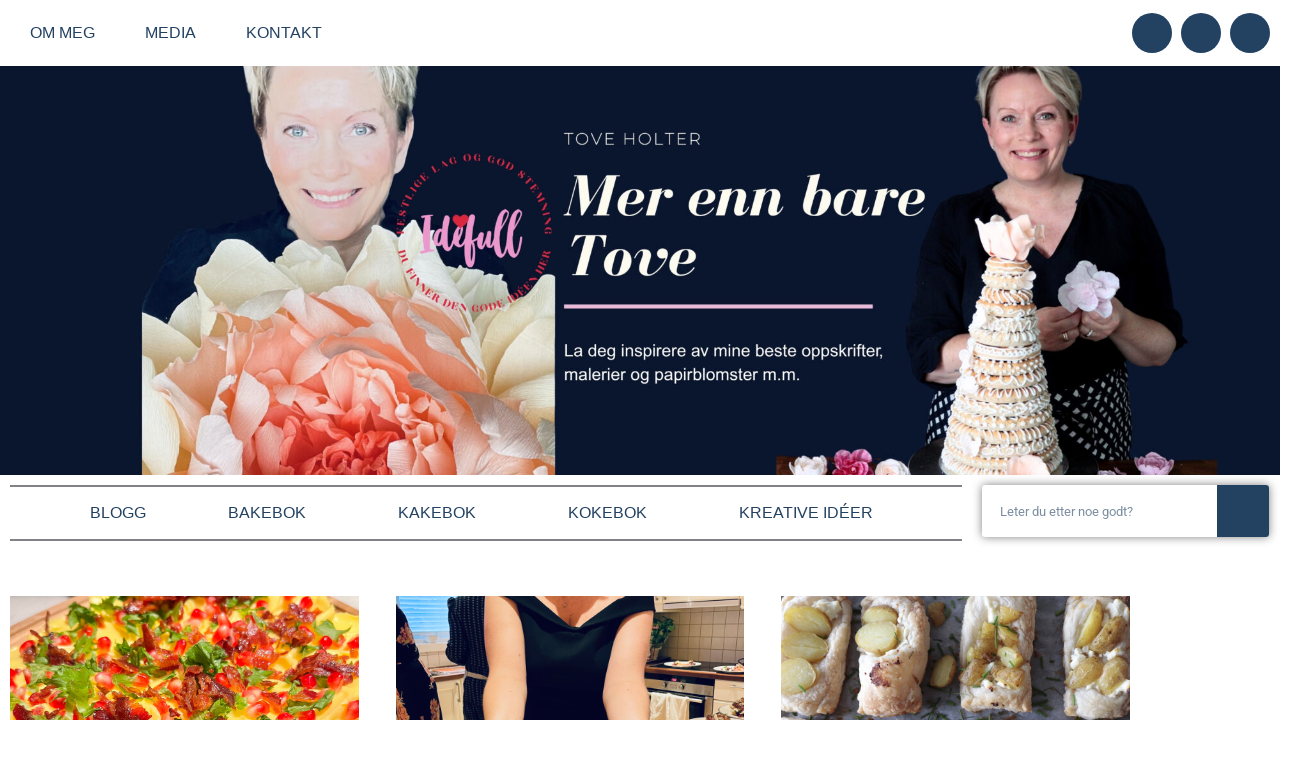

--- FILE ---
content_type: text/css; charset=UTF-8
request_url: https://idefull.no/wp-content/uploads/elementor/css/post-5227.css?ver=1769193423
body_size: 1773
content:
.elementor-5227 .elementor-element.elementor-element-4c08a1fd > .elementor-container > .elementor-column > .elementor-widget-wrap{align-content:center;align-items:center;}.elementor-widget-nav-menu .elementor-nav-menu .elementor-item{font-family:var( --e-global-typography-primary-font-family ), Sans-serif;font-weight:var( --e-global-typography-primary-font-weight );}.elementor-widget-nav-menu .elementor-nav-menu--main .elementor-item{color:var( --e-global-color-text );fill:var( --e-global-color-text );}.elementor-widget-nav-menu .elementor-nav-menu--main .elementor-item:hover,
					.elementor-widget-nav-menu .elementor-nav-menu--main .elementor-item.elementor-item-active,
					.elementor-widget-nav-menu .elementor-nav-menu--main .elementor-item.highlighted,
					.elementor-widget-nav-menu .elementor-nav-menu--main .elementor-item:focus{color:var( --e-global-color-accent );fill:var( --e-global-color-accent );}.elementor-widget-nav-menu .elementor-nav-menu--main:not(.e--pointer-framed) .elementor-item:before,
					.elementor-widget-nav-menu .elementor-nav-menu--main:not(.e--pointer-framed) .elementor-item:after{background-color:var( --e-global-color-accent );}.elementor-widget-nav-menu .e--pointer-framed .elementor-item:before,
					.elementor-widget-nav-menu .e--pointer-framed .elementor-item:after{border-color:var( --e-global-color-accent );}.elementor-widget-nav-menu{--e-nav-menu-divider-color:var( --e-global-color-text );}.elementor-widget-nav-menu .elementor-nav-menu--dropdown .elementor-item, .elementor-widget-nav-menu .elementor-nav-menu--dropdown  .elementor-sub-item{font-family:var( --e-global-typography-accent-font-family ), Sans-serif;font-weight:var( --e-global-typography-accent-font-weight );}.elementor-5227 .elementor-element.elementor-element-eeb3dee .elementor-menu-toggle{margin-right:auto;}.elementor-5227 .elementor-element.elementor-element-eeb3dee .elementor-nav-menu .elementor-item{font-family:"Arial", Sans-serif;font-size:16px;font-weight:400;text-transform:uppercase;}.elementor-5227 .elementor-element.elementor-element-eeb3dee .elementor-nav-menu--main .elementor-item{color:#234262;fill:#234262;}.elementor-5227 .elementor-element.elementor-element-eeb3dee .elementor-nav-menu--main .elementor-item:hover,
					.elementor-5227 .elementor-element.elementor-element-eeb3dee .elementor-nav-menu--main .elementor-item.elementor-item-active,
					.elementor-5227 .elementor-element.elementor-element-eeb3dee .elementor-nav-menu--main .elementor-item.highlighted,
					.elementor-5227 .elementor-element.elementor-element-eeb3dee .elementor-nav-menu--main .elementor-item:focus{color:#234262;fill:#234262;}.elementor-5227 .elementor-element.elementor-element-eeb3dee .elementor-nav-menu--dropdown a, .elementor-5227 .elementor-element.elementor-element-eeb3dee .elementor-menu-toggle{color:#234262;fill:#234262;}.elementor-5227 .elementor-element.elementor-element-eeb3dee .elementor-nav-menu--dropdown a:hover,
					.elementor-5227 .elementor-element.elementor-element-eeb3dee .elementor-nav-menu--dropdown a:focus,
					.elementor-5227 .elementor-element.elementor-element-eeb3dee .elementor-nav-menu--dropdown a.elementor-item-active,
					.elementor-5227 .elementor-element.elementor-element-eeb3dee .elementor-nav-menu--dropdown a.highlighted,
					.elementor-5227 .elementor-element.elementor-element-eeb3dee .elementor-menu-toggle:hover,
					.elementor-5227 .elementor-element.elementor-element-eeb3dee .elementor-menu-toggle:focus{color:#FFFFFF;}.elementor-5227 .elementor-element.elementor-element-eeb3dee .elementor-nav-menu--dropdown a:hover,
					.elementor-5227 .elementor-element.elementor-element-eeb3dee .elementor-nav-menu--dropdown a:focus,
					.elementor-5227 .elementor-element.elementor-element-eeb3dee .elementor-nav-menu--dropdown a.elementor-item-active,
					.elementor-5227 .elementor-element.elementor-element-eeb3dee .elementor-nav-menu--dropdown a.highlighted{background-color:#234262;}.elementor-5227 .elementor-element.elementor-element-eeb3dee .elementor-nav-menu--dropdown a.elementor-item-active{color:#FFFFFF;background-color:#234262;}.elementor-5227 .elementor-element.elementor-element-eeb3dee .elementor-nav-menu--dropdown .elementor-item, .elementor-5227 .elementor-element.elementor-element-eeb3dee .elementor-nav-menu--dropdown  .elementor-sub-item{font-family:"Arial", Sans-serif;font-size:16px;font-weight:400;}.elementor-5227 .elementor-element.elementor-element-434741fb{--grid-template-columns:repeat(0, auto);--icon-size:20px;--grid-column-gap:5px;--grid-row-gap:0px;}.elementor-5227 .elementor-element.elementor-element-434741fb .elementor-widget-container{text-align:right;}.elementor-5227 .elementor-element.elementor-element-434741fb .elementor-social-icon{background-color:#234262;}.elementor-5227 .elementor-element.elementor-element-434741fb .elementor-social-icon i{color:#FFFFFF;}.elementor-5227 .elementor-element.elementor-element-434741fb .elementor-social-icon svg{fill:#FFFFFF;}.elementor-5227 .elementor-element.elementor-element-16c4355d:not(.elementor-motion-effects-element-type-background) > .elementor-widget-wrap, .elementor-5227 .elementor-element.elementor-element-16c4355d > .elementor-widget-wrap > .elementor-motion-effects-container > .elementor-motion-effects-layer{background-image:url("https://idefull.no/wp-content/uploads/2021/05/Tove-Holter-ny-Header-Idefull-og-mat-for-2-3-scaled.jpg");background-position:center center;background-size:cover;}.elementor-5227 .elementor-element.elementor-element-16c4355d > .elementor-element-populated{transition:background 0.3s, border 0.3s, border-radius 0.3s, box-shadow 0.3s;padding:40px 0px 40px 0px;}.elementor-5227 .elementor-element.elementor-element-16c4355d > .elementor-element-populated > .elementor-background-overlay{transition:background 0.3s, border-radius 0.3s, opacity 0.3s;}.elementor-5227 .elementor-element.elementor-element-d9f2856{--spacer-size:309px;}.elementor-widget-image .widget-image-caption{color:var( --e-global-color-text );font-family:var( --e-global-typography-text-font-family ), Sans-serif;font-size:var( --e-global-typography-text-font-size );font-weight:var( --e-global-typography-text-font-weight );}.elementor-5227 .elementor-element.elementor-element-c8d796e > .elementor-widget-container{margin:-80px -24px -34px -22px;padding:-21px 14px -24px -2px;}.elementor-5227 .elementor-element.elementor-element-c8d796e{text-align:start;}.elementor-5227 .elementor-element.elementor-element-c8d796e img{width:4%;height:94px;}.elementor-5227 .elementor-element.elementor-element-38971f9{border-style:solid;}.elementor-5227 .elementor-element.elementor-element-66fa8b6f .elementor-menu-toggle{margin-right:auto;background-color:rgba(0,0,0,0);}.elementor-5227 .elementor-element.elementor-element-66fa8b6f .elementor-nav-menu .elementor-item{font-family:"Arial", Sans-serif;font-size:16px;font-weight:400;text-transform:uppercase;}.elementor-5227 .elementor-element.elementor-element-66fa8b6f .elementor-nav-menu--main .elementor-item{padding-left:41px;padding-right:41px;padding-top:16px;padding-bottom:16px;}.elementor-5227 .elementor-element.elementor-element-66fa8b6f .elementor-nav-menu--dropdown a:hover,
					.elementor-5227 .elementor-element.elementor-element-66fa8b6f .elementor-nav-menu--dropdown a:focus,
					.elementor-5227 .elementor-element.elementor-element-66fa8b6f .elementor-nav-menu--dropdown a.elementor-item-active,
					.elementor-5227 .elementor-element.elementor-element-66fa8b6f .elementor-nav-menu--dropdown a.highlighted,
					.elementor-5227 .elementor-element.elementor-element-66fa8b6f .elementor-menu-toggle:hover,
					.elementor-5227 .elementor-element.elementor-element-66fa8b6f .elementor-menu-toggle:focus{color:#FFFFFF;}.elementor-5227 .elementor-element.elementor-element-66fa8b6f .elementor-nav-menu--dropdown a.elementor-item-active{color:#FFFFFF;}.elementor-5227 .elementor-element.elementor-element-66fa8b6f .elementor-nav-menu--dropdown .elementor-item, .elementor-5227 .elementor-element.elementor-element-66fa8b6f .elementor-nav-menu--dropdown  .elementor-sub-item{font-family:"Arial", Sans-serif;font-size:16px;font-weight:400;}.elementor-5227 .elementor-element.elementor-element-28f8a6b > .elementor-container{max-width:500px;}.elementor-widget-search-form input[type="search"].elementor-search-form__input{font-family:var( --e-global-typography-text-font-family ), Sans-serif;font-size:var( --e-global-typography-text-font-size );font-weight:var( --e-global-typography-text-font-weight );}.elementor-widget-search-form .elementor-search-form__input,
					.elementor-widget-search-form .elementor-search-form__icon,
					.elementor-widget-search-form .elementor-lightbox .dialog-lightbox-close-button,
					.elementor-widget-search-form .elementor-lightbox .dialog-lightbox-close-button:hover,
					.elementor-widget-search-form.elementor-search-form--skin-full_screen input[type="search"].elementor-search-form__input{color:var( --e-global-color-text );fill:var( --e-global-color-text );}.elementor-widget-search-form .elementor-search-form__submit{font-family:var( --e-global-typography-text-font-family ), Sans-serif;font-size:var( --e-global-typography-text-font-size );font-weight:var( --e-global-typography-text-font-weight );background-color:var( --e-global-color-secondary );}.elementor-5227 .elementor-element.elementor-element-6f0c83a .elementor-search-form__container{min-height:52px;box-shadow:0px 0px 10px 0px rgba(0,0,0,0.5);}.elementor-5227 .elementor-element.elementor-element-6f0c83a .elementor-search-form__submit{min-width:52px;background-color:#234262;}body:not(.rtl) .elementor-5227 .elementor-element.elementor-element-6f0c83a .elementor-search-form__icon{padding-left:calc(52px / 3);}body.rtl .elementor-5227 .elementor-element.elementor-element-6f0c83a .elementor-search-form__icon{padding-right:calc(52px / 3);}.elementor-5227 .elementor-element.elementor-element-6f0c83a .elementor-search-form__input, .elementor-5227 .elementor-element.elementor-element-6f0c83a.elementor-search-form--button-type-text .elementor-search-form__submit{padding-left:calc(52px / 3);padding-right:calc(52px / 3);}.elementor-5227 .elementor-element.elementor-element-6f0c83a input[type="search"].elementor-search-form__input{font-family:"Roboto", Sans-serif;font-size:13px;font-weight:400;}.elementor-5227 .elementor-element.elementor-element-6f0c83a .elementor-search-form__input,
					.elementor-5227 .elementor-element.elementor-element-6f0c83a .elementor-search-form__icon,
					.elementor-5227 .elementor-element.elementor-element-6f0c83a .elementor-lightbox .dialog-lightbox-close-button,
					.elementor-5227 .elementor-element.elementor-element-6f0c83a .elementor-lightbox .dialog-lightbox-close-button:hover,
					.elementor-5227 .elementor-element.elementor-element-6f0c83a.elementor-search-form--skin-full_screen input[type="search"].elementor-search-form__input{color:#234262;fill:#234262;}.elementor-5227 .elementor-element.elementor-element-6f0c83a:not(.elementor-search-form--skin-full_screen) .elementor-search-form__container{background-color:#FFFFFF;border-radius:3px;}.elementor-5227 .elementor-element.elementor-element-6f0c83a.elementor-search-form--skin-full_screen input[type="search"].elementor-search-form__input{background-color:#FFFFFF;border-radius:3px;}.elementor-5227 .elementor-element.elementor-element-f924572{--grid-template-columns:repeat(0, auto);--icon-size:20px;--grid-column-gap:5px;--grid-row-gap:0px;}.elementor-5227 .elementor-element.elementor-element-f924572 .elementor-widget-container{text-align:right;}.elementor-5227 .elementor-element.elementor-element-f924572 .elementor-social-icon{background-color:#234262;}.elementor-5227 .elementor-element.elementor-element-f924572 .elementor-social-icon i{color:#FFFFFF;}.elementor-5227 .elementor-element.elementor-element-f924572 .elementor-social-icon svg{fill:#FFFFFF;}.elementor-5227 .elementor-element.elementor-element-fe086ee .elementor-menu-toggle{margin-right:auto;background-color:rgba(0,0,0,0);}.elementor-5227 .elementor-element.elementor-element-fe086ee .elementor-nav-menu .elementor-item{font-family:"Arial", Sans-serif;font-size:16px;font-weight:400;text-transform:uppercase;}.elementor-5227 .elementor-element.elementor-element-fe086ee .elementor-nav-menu--main .elementor-item{color:var( --e-global-color-12f3dad );fill:var( --e-global-color-12f3dad );padding-left:41px;padding-right:41px;padding-top:16px;padding-bottom:16px;}.elementor-5227 .elementor-element.elementor-element-fe086ee .elementor-nav-menu--main .elementor-item:hover,
					.elementor-5227 .elementor-element.elementor-element-fe086ee .elementor-nav-menu--main .elementor-item.elementor-item-active,
					.elementor-5227 .elementor-element.elementor-element-fe086ee .elementor-nav-menu--main .elementor-item.highlighted,
					.elementor-5227 .elementor-element.elementor-element-fe086ee .elementor-nav-menu--main .elementor-item:focus{color:var( --e-global-color-12f3dad );fill:var( --e-global-color-12f3dad );}.elementor-5227 .elementor-element.elementor-element-fe086ee .elementor-nav-menu--dropdown a, .elementor-5227 .elementor-element.elementor-element-fe086ee .elementor-menu-toggle{color:var( --e-global-color-12f3dad );fill:var( --e-global-color-12f3dad );}.elementor-5227 .elementor-element.elementor-element-fe086ee .elementor-nav-menu--dropdown a:hover,
					.elementor-5227 .elementor-element.elementor-element-fe086ee .elementor-nav-menu--dropdown a:focus,
					.elementor-5227 .elementor-element.elementor-element-fe086ee .elementor-nav-menu--dropdown a.elementor-item-active,
					.elementor-5227 .elementor-element.elementor-element-fe086ee .elementor-nav-menu--dropdown a.highlighted,
					.elementor-5227 .elementor-element.elementor-element-fe086ee .elementor-menu-toggle:hover,
					.elementor-5227 .elementor-element.elementor-element-fe086ee .elementor-menu-toggle:focus{color:var( --e-global-color-12f3dad );}.elementor-5227 .elementor-element.elementor-element-fe086ee .elementor-nav-menu--dropdown a:hover,
					.elementor-5227 .elementor-element.elementor-element-fe086ee .elementor-nav-menu--dropdown a:focus,
					.elementor-5227 .elementor-element.elementor-element-fe086ee .elementor-nav-menu--dropdown a.elementor-item-active,
					.elementor-5227 .elementor-element.elementor-element-fe086ee .elementor-nav-menu--dropdown a.highlighted{background-color:#02010100;}.elementor-5227 .elementor-element.elementor-element-fe086ee .elementor-nav-menu--dropdown a.elementor-item-active{color:#FFFFFF;}.elementor-5227 .elementor-element.elementor-element-fe086ee .elementor-nav-menu--dropdown .elementor-item, .elementor-5227 .elementor-element.elementor-element-fe086ee .elementor-nav-menu--dropdown  .elementor-sub-item{font-family:"Arial", Sans-serif;font-size:16px;font-weight:400;}.elementor-widget-theme-site-logo .widget-image-caption{color:var( --e-global-color-text );font-family:var( --e-global-typography-text-font-family ), Sans-serif;font-size:var( --e-global-typography-text-font-size );font-weight:var( --e-global-typography-text-font-weight );}.elementor-5227 .elementor-element.elementor-element-16cd18f > .elementor-container > .elementor-column > .elementor-widget-wrap{align-content:center;align-items:center;}.elementor-5227 .elementor-element.elementor-element-8d7a81e{--grid-template-columns:repeat(0, auto);--icon-size:20px;--grid-column-gap:5px;--grid-row-gap:0px;}.elementor-5227 .elementor-element.elementor-element-8d7a81e .elementor-widget-container{text-align:right;}.elementor-5227 .elementor-element.elementor-element-8d7a81e .elementor-social-icon{background-color:#234262;}.elementor-5227 .elementor-element.elementor-element-8d7a81e .elementor-social-icon i{color:#FFFFFF;}.elementor-5227 .elementor-element.elementor-element-8d7a81e .elementor-social-icon svg{fill:#FFFFFF;}.elementor-widget-icon-list .elementor-icon-list-item:not(:last-child):after{border-color:var( --e-global-color-text );}.elementor-widget-icon-list .elementor-icon-list-icon i{color:var( --e-global-color-primary );}.elementor-widget-icon-list .elementor-icon-list-icon svg{fill:var( --e-global-color-primary );}.elementor-widget-icon-list .elementor-icon-list-item > .elementor-icon-list-text, .elementor-widget-icon-list .elementor-icon-list-item > a{font-family:var( --e-global-typography-text-font-family ), Sans-serif;font-size:var( --e-global-typography-text-font-size );font-weight:var( --e-global-typography-text-font-weight );}.elementor-widget-icon-list .elementor-icon-list-text{color:var( --e-global-color-secondary );}.elementor-5227 .elementor-element.elementor-element-e2f2c40 .elementor-icon-list-icon i{color:var( --e-global-color-12f3dad );transition:color 0.3s;}.elementor-5227 .elementor-element.elementor-element-e2f2c40 .elementor-icon-list-icon svg{fill:var( --e-global-color-12f3dad );transition:fill 0.3s;}.elementor-5227 .elementor-element.elementor-element-e2f2c40{--e-icon-list-icon-size:14px;--icon-vertical-offset:0px;}.elementor-5227 .elementor-element.elementor-element-e2f2c40 .elementor-icon-list-text{transition:color 0.3s;}.elementor-5227 .elementor-element.elementor-element-39632c2 > .elementor-element-populated{text-align:center;}.elementor-5227 .elementor-element.elementor-element-58c2da42 .elementor-search-form__container{min-height:53px;box-shadow:0px 0px 10px 0px rgba(0,0,0,0.5);}.elementor-5227 .elementor-element.elementor-element-58c2da42 .elementor-search-form__submit{min-width:53px;background-color:#234262;}body:not(.rtl) .elementor-5227 .elementor-element.elementor-element-58c2da42 .elementor-search-form__icon{padding-left:calc(53px / 3);}body.rtl .elementor-5227 .elementor-element.elementor-element-58c2da42 .elementor-search-form__icon{padding-right:calc(53px / 3);}.elementor-5227 .elementor-element.elementor-element-58c2da42 .elementor-search-form__input, .elementor-5227 .elementor-element.elementor-element-58c2da42.elementor-search-form--button-type-text .elementor-search-form__submit{padding-left:calc(53px / 3);padding-right:calc(53px / 3);}.elementor-5227 .elementor-element.elementor-element-58c2da42 input[type="search"].elementor-search-form__input{font-family:"Roboto", Sans-serif;font-size:13px;font-weight:400;}.elementor-5227 .elementor-element.elementor-element-58c2da42 .elementor-search-form__input,
					.elementor-5227 .elementor-element.elementor-element-58c2da42 .elementor-search-form__icon,
					.elementor-5227 .elementor-element.elementor-element-58c2da42 .elementor-lightbox .dialog-lightbox-close-button,
					.elementor-5227 .elementor-element.elementor-element-58c2da42 .elementor-lightbox .dialog-lightbox-close-button:hover,
					.elementor-5227 .elementor-element.elementor-element-58c2da42.elementor-search-form--skin-full_screen input[type="search"].elementor-search-form__input{color:#234262;fill:#234262;}.elementor-5227 .elementor-element.elementor-element-58c2da42:not(.elementor-search-form--skin-full_screen) .elementor-search-form__container{background-color:#FFFFFF;border-radius:3px;}.elementor-5227 .elementor-element.elementor-element-58c2da42.elementor-search-form--skin-full_screen input[type="search"].elementor-search-form__input{background-color:#FFFFFF;border-radius:3px;}.elementor-5227 .elementor-element.elementor-element-b00381b > .elementor-widget-container{border-style:solid;border-width:2px 0px 2px 0px;}.elementor-5227 .elementor-element.elementor-element-b00381b .elementor-menu-toggle{margin:0 auto;background-color:rgba(0,0,0,0);}.elementor-5227 .elementor-element.elementor-element-b00381b .elementor-nav-menu .elementor-item{font-family:"Arial", Sans-serif;font-size:16px;font-weight:400;text-transform:uppercase;}.elementor-5227 .elementor-element.elementor-element-b00381b .elementor-nav-menu--main .elementor-item{color:var( --e-global-color-12f3dad );fill:var( --e-global-color-12f3dad );padding-left:41px;padding-right:41px;padding-top:16px;padding-bottom:16px;}.elementor-5227 .elementor-element.elementor-element-b00381b .elementor-nav-menu--main .elementor-item:hover,
					.elementor-5227 .elementor-element.elementor-element-b00381b .elementor-nav-menu--main .elementor-item.elementor-item-active,
					.elementor-5227 .elementor-element.elementor-element-b00381b .elementor-nav-menu--main .elementor-item.highlighted,
					.elementor-5227 .elementor-element.elementor-element-b00381b .elementor-nav-menu--main .elementor-item:focus{color:var( --e-global-color-12f3dad );fill:var( --e-global-color-12f3dad );}.elementor-5227 .elementor-element.elementor-element-b00381b .elementor-nav-menu--dropdown a, .elementor-5227 .elementor-element.elementor-element-b00381b .elementor-menu-toggle{color:var( --e-global-color-12f3dad );fill:var( --e-global-color-12f3dad );}.elementor-5227 .elementor-element.elementor-element-b00381b .elementor-nav-menu--dropdown a:hover,
					.elementor-5227 .elementor-element.elementor-element-b00381b .elementor-nav-menu--dropdown a:focus,
					.elementor-5227 .elementor-element.elementor-element-b00381b .elementor-nav-menu--dropdown a.elementor-item-active,
					.elementor-5227 .elementor-element.elementor-element-b00381b .elementor-nav-menu--dropdown a.highlighted,
					.elementor-5227 .elementor-element.elementor-element-b00381b .elementor-menu-toggle:hover,
					.elementor-5227 .elementor-element.elementor-element-b00381b .elementor-menu-toggle:focus{color:#FFFFFF;}.elementor-5227 .elementor-element.elementor-element-b00381b .elementor-nav-menu--dropdown a.elementor-item-active{color:#FFFFFF;}.elementor-5227 .elementor-element.elementor-element-b00381b .elementor-nav-menu--dropdown .elementor-item, .elementor-5227 .elementor-element.elementor-element-b00381b .elementor-nav-menu--dropdown  .elementor-sub-item{font-family:"Arial", Sans-serif;font-size:16px;font-weight:400;}.elementor-5227 .elementor-element.elementor-element-b00381b div.elementor-menu-toggle{color:#000000;}.elementor-5227 .elementor-element.elementor-element-b00381b div.elementor-menu-toggle svg{fill:#000000;}.elementor-5227 .elementor-element.elementor-element-8d9811c .elementor-search-form__container{min-height:52px;box-shadow:0px 0px 10px 0px rgba(0,0,0,0.5);}.elementor-5227 .elementor-element.elementor-element-8d9811c .elementor-search-form__submit{min-width:52px;background-color:#234262;}body:not(.rtl) .elementor-5227 .elementor-element.elementor-element-8d9811c .elementor-search-form__icon{padding-left:calc(52px / 3);}body.rtl .elementor-5227 .elementor-element.elementor-element-8d9811c .elementor-search-form__icon{padding-right:calc(52px / 3);}.elementor-5227 .elementor-element.elementor-element-8d9811c .elementor-search-form__input, .elementor-5227 .elementor-element.elementor-element-8d9811c.elementor-search-form--button-type-text .elementor-search-form__submit{padding-left:calc(52px / 3);padding-right:calc(52px / 3);}.elementor-5227 .elementor-element.elementor-element-8d9811c input[type="search"].elementor-search-form__input{font-family:"Roboto", Sans-serif;font-size:13px;font-weight:400;}.elementor-5227 .elementor-element.elementor-element-8d9811c .elementor-search-form__input,
					.elementor-5227 .elementor-element.elementor-element-8d9811c .elementor-search-form__icon,
					.elementor-5227 .elementor-element.elementor-element-8d9811c .elementor-lightbox .dialog-lightbox-close-button,
					.elementor-5227 .elementor-element.elementor-element-8d9811c .elementor-lightbox .dialog-lightbox-close-button:hover,
					.elementor-5227 .elementor-element.elementor-element-8d9811c.elementor-search-form--skin-full_screen input[type="search"].elementor-search-form__input{color:var( --e-global-color-12f3dad );fill:var( --e-global-color-12f3dad );}.elementor-5227 .elementor-element.elementor-element-8d9811c:not(.elementor-search-form--skin-full_screen) .elementor-search-form__container{background-color:#FFFFFF;border-radius:3px;}.elementor-5227 .elementor-element.elementor-element-8d9811c.elementor-search-form--skin-full_screen input[type="search"].elementor-search-form__input{background-color:#FFFFFF;border-radius:3px;}.elementor-5227 .elementor-element.elementor-element-8d9811c:not(.elementor-search-form--skin-full_screen) .elementor-search-form--focus .elementor-search-form__input,
					.elementor-5227 .elementor-element.elementor-element-8d9811c .elementor-search-form--focus .elementor-search-form__icon,
					.elementor-5227 .elementor-element.elementor-element-8d9811c .elementor-lightbox .dialog-lightbox-close-button:hover,
					.elementor-5227 .elementor-element.elementor-element-8d9811c.elementor-search-form--skin-full_screen input[type="search"].elementor-search-form__input:focus{color:#234262;fill:#234262;}.elementor-theme-builder-content-area{height:400px;}.elementor-location-header:before, .elementor-location-footer:before{content:"";display:table;clear:both;}@media(min-width:768px){.elementor-5227 .elementor-element.elementor-element-b6161af{width:75.956%;}.elementor-5227 .elementor-element.elementor-element-f857f16{width:23.955%;}}@media(max-width:1024px){.elementor-5227 .elementor-element.elementor-element-71c3138d{margin-top:-3%;margin-bottom:0%;}.elementor-widget-image .widget-image-caption{font-size:var( --e-global-typography-text-font-size );}.elementor-5227 .elementor-element.elementor-element-38971f9{border-width:2px 0px 2px 0px;}.elementor-5227 .elementor-element.elementor-element-66fa8b6f .elementor-nav-menu .elementor-item{font-size:15px;}.elementor-5227 .elementor-element.elementor-element-66fa8b6f .elementor-nav-menu--main .elementor-item{padding-left:15px;padding-right:15px;}.elementor-5227 .elementor-element.elementor-element-28f8a6b{margin-top:2%;margin-bottom:0%;}.elementor-widget-search-form input[type="search"].elementor-search-form__input{font-size:var( --e-global-typography-text-font-size );}.elementor-widget-search-form .elementor-search-form__submit{font-size:var( --e-global-typography-text-font-size );}.elementor-5227 .elementor-element.elementor-element-96d49d9{margin-top:0%;margin-bottom:5%;}.elementor-5227 .elementor-element.elementor-element-f924572 .elementor-widget-container{text-align:center;}.elementor-5227 .elementor-element.elementor-element-f924572{--icon-size:20px;--grid-column-gap:15px;}.elementor-5227 .elementor-element.elementor-element-fe086ee .elementor-nav-menu .elementor-item{font-size:15px;}.elementor-5227 .elementor-element.elementor-element-fe086ee .elementor-nav-menu--main .elementor-item{padding-left:15px;padding-right:15px;}.elementor-widget-theme-site-logo .widget-image-caption{font-size:var( --e-global-typography-text-font-size );}.elementor-widget-icon-list .elementor-icon-list-item > .elementor-icon-list-text, .elementor-widget-icon-list .elementor-icon-list-item > a{font-size:var( --e-global-typography-text-font-size );}.elementor-5227 .elementor-element.elementor-element-b00381b .elementor-nav-menu .elementor-item{font-size:14px;}}@media(max-width:767px){.elementor-5227 .elementor-element.elementor-element-434741fb .elementor-widget-container{text-align:center;}.elementor-widget-image .widget-image-caption{font-size:var( --e-global-typography-text-font-size );}.elementor-5227 .elementor-element.elementor-element-66fa8b6f .elementor-nav-menu .elementor-item{font-size:15px;}.elementor-5227 .elementor-element.elementor-element-66fa8b6f{--nav-menu-icon-size:26px;}.elementor-widget-search-form input[type="search"].elementor-search-form__input{font-size:var( --e-global-typography-text-font-size );}.elementor-widget-search-form .elementor-search-form__submit{font-size:var( --e-global-typography-text-font-size );}.elementor-5227 .elementor-element.elementor-element-f924572 .elementor-widget-container{text-align:center;}.elementor-5227 .elementor-element.elementor-element-fe086ee .elementor-nav-menu .elementor-item{font-size:15px;}.elementor-5227 .elementor-element.elementor-element-fe086ee{--nav-menu-icon-size:26px;}.elementor-widget-theme-site-logo .widget-image-caption{font-size:var( --e-global-typography-text-font-size );}.elementor-5227 .elementor-element.elementor-element-8d7a81e .elementor-widget-container{text-align:center;}.elementor-widget-icon-list .elementor-icon-list-item > .elementor-icon-list-text, .elementor-widget-icon-list .elementor-icon-list-item > a{font-size:var( --e-global-typography-text-font-size );}.elementor-5227 .elementor-element.elementor-element-e2f2c40{--e-icon-list-icon-size:30px;}}/* Start custom CSS for nav-menu, class: .elementor-element-eeb3dee */.menu-item .icon-arrow {
    display: none;
}/* End custom CSS */

--- FILE ---
content_type: text/css; charset=UTF-8
request_url: https://idefull.no/wp-content/uploads/elementor/css/post-3079.css?ver=1769193423
body_size: -5
content:
.elementor-3079 .elementor-element.elementor-element-4462e94{margin-top:35px;margin-bottom:35px;}.elementor-widget-archive-posts .elementor-button{background-color:var( --e-global-color-accent );font-family:var( --e-global-typography-accent-font-family ), Sans-serif;font-weight:var( --e-global-typography-accent-font-weight );}.elementor-widget-archive-posts .elementor-post__title, .elementor-widget-archive-posts .elementor-post__title a{color:var( --e-global-color-secondary );font-family:var( --e-global-typography-primary-font-family ), Sans-serif;font-weight:var( --e-global-typography-primary-font-weight );}.elementor-widget-archive-posts .elementor-post__meta-data{font-family:var( --e-global-typography-secondary-font-family ), Sans-serif;font-weight:var( --e-global-typography-secondary-font-weight );}.elementor-widget-archive-posts .elementor-post__excerpt p{font-family:var( --e-global-typography-text-font-family ), Sans-serif;font-size:var( --e-global-typography-text-font-size );font-weight:var( --e-global-typography-text-font-weight );}.elementor-widget-archive-posts .elementor-post__read-more{color:var( --e-global-color-accent );}.elementor-widget-archive-posts a.elementor-post__read-more{font-family:var( --e-global-typography-accent-font-family ), Sans-serif;font-weight:var( --e-global-typography-accent-font-weight );}.elementor-widget-archive-posts .elementor-post__card .elementor-post__badge{background-color:var( --e-global-color-accent );font-family:var( --e-global-typography-accent-font-family ), Sans-serif;font-weight:var( --e-global-typography-accent-font-weight );}.elementor-widget-archive-posts .elementor-pagination{font-family:var( --e-global-typography-secondary-font-family ), Sans-serif;font-weight:var( --e-global-typography-secondary-font-weight );}.elementor-widget-archive-posts .e-load-more-message{font-family:var( --e-global-typography-secondary-font-family ), Sans-serif;font-weight:var( --e-global-typography-secondary-font-weight );}.elementor-widget-archive-posts .elementor-posts-nothing-found{color:var( --e-global-color-text );font-family:var( --e-global-typography-text-font-family ), Sans-serif;font-size:var( --e-global-typography-text-font-size );font-weight:var( --e-global-typography-text-font-weight );}.elementor-3079 .elementor-element.elementor-element-3c00b4a{--grid-row-gap:51px;--grid-column-gap:37px;}.elementor-3079 .elementor-element.elementor-element-3c00b4a .elementor-posts-container .elementor-post__thumbnail{padding-bottom:calc( 0.7 * 100% );}.elementor-3079 .elementor-element.elementor-element-3c00b4a:after{content:"0.7";}.elementor-3079 .elementor-element.elementor-element-3c00b4a .elementor-post__thumbnail__link{width:100%;}.elementor-3079 .elementor-element.elementor-element-3c00b4a.elementor-posts--thumbnail-left .elementor-post__thumbnail__link{margin-right:20px;}.elementor-3079 .elementor-element.elementor-element-3c00b4a.elementor-posts--thumbnail-right .elementor-post__thumbnail__link{margin-left:20px;}.elementor-3079 .elementor-element.elementor-element-3c00b4a.elementor-posts--thumbnail-top .elementor-post__thumbnail__link{margin-bottom:20px;}.elementor-3079 .elementor-element.elementor-element-3c00b4a .elementor-post__title, .elementor-3079 .elementor-element.elementor-element-3c00b4a .elementor-post__title a{color:var( --e-global-color-12f3dad );font-family:"Arial", Sans-serif;font-size:16px;font-weight:100;text-transform:uppercase;}.elementor-3079 .elementor-element.elementor-element-3c00b4a .elementor-pagination{text-align:center;font-family:"Arial", Sans-serif;font-weight:400;margin-top:66px;}body:not(.rtl) .elementor-3079 .elementor-element.elementor-element-3c00b4a .elementor-pagination .page-numbers:not(:first-child){margin-left:calc( 17px/2 );}body:not(.rtl) .elementor-3079 .elementor-element.elementor-element-3c00b4a .elementor-pagination .page-numbers:not(:last-child){margin-right:calc( 17px/2 );}body.rtl .elementor-3079 .elementor-element.elementor-element-3c00b4a .elementor-pagination .page-numbers:not(:first-child){margin-right:calc( 17px/2 );}body.rtl .elementor-3079 .elementor-element.elementor-element-3c00b4a .elementor-pagination .page-numbers:not(:last-child){margin-left:calc( 17px/2 );}@media(max-width:1024px){.elementor-widget-archive-posts .elementor-post__excerpt p{font-size:var( --e-global-typography-text-font-size );}.elementor-widget-archive-posts .elementor-posts-nothing-found{font-size:var( --e-global-typography-text-font-size );}}@media(max-width:767px){.elementor-widget-archive-posts .elementor-post__excerpt p{font-size:var( --e-global-typography-text-font-size );}.elementor-widget-archive-posts .elementor-posts-nothing-found{font-size:var( --e-global-typography-text-font-size );}.elementor-3079 .elementor-element.elementor-element-3c00b4a .elementor-posts-container .elementor-post__thumbnail{padding-bottom:calc( 0.67 * 100% );}.elementor-3079 .elementor-element.elementor-element-3c00b4a:after{content:"0.67";}.elementor-3079 .elementor-element.elementor-element-3c00b4a .elementor-post__thumbnail__link{width:100%;}}